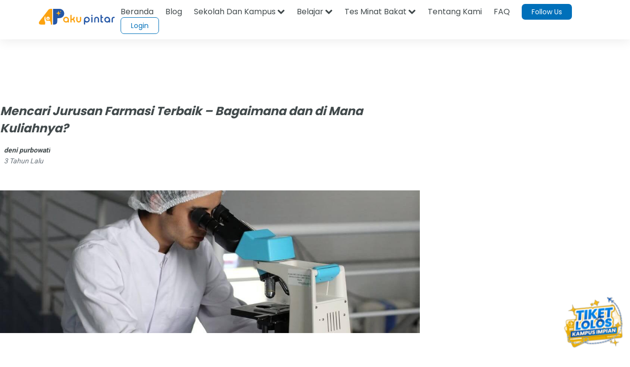

--- FILE ---
content_type: text/html; charset=utf-8
request_url: https://www.google.com/recaptcha/api2/aframe
body_size: 138
content:
<!DOCTYPE HTML><html><head><meta http-equiv="content-type" content="text/html; charset=UTF-8"></head><body><script nonce="g4ieAlc791q8DujIQRrovQ">/** Anti-fraud and anti-abuse applications only. See google.com/recaptcha */ try{var clients={'sodar':'https://pagead2.googlesyndication.com/pagead/sodar?'};window.addEventListener("message",function(a){try{if(a.source===window.parent){var b=JSON.parse(a.data);var c=clients[b['id']];if(c){var d=document.createElement('img');d.src=c+b['params']+'&rc='+(localStorage.getItem("rc::a")?sessionStorage.getItem("rc::b"):"");window.document.body.appendChild(d);sessionStorage.setItem("rc::e",parseInt(sessionStorage.getItem("rc::e")||0)+1);localStorage.setItem("rc::h",'1768786282118');}}}catch(b){}});window.parent.postMessage("_grecaptcha_ready", "*");}catch(b){}</script></body></html>